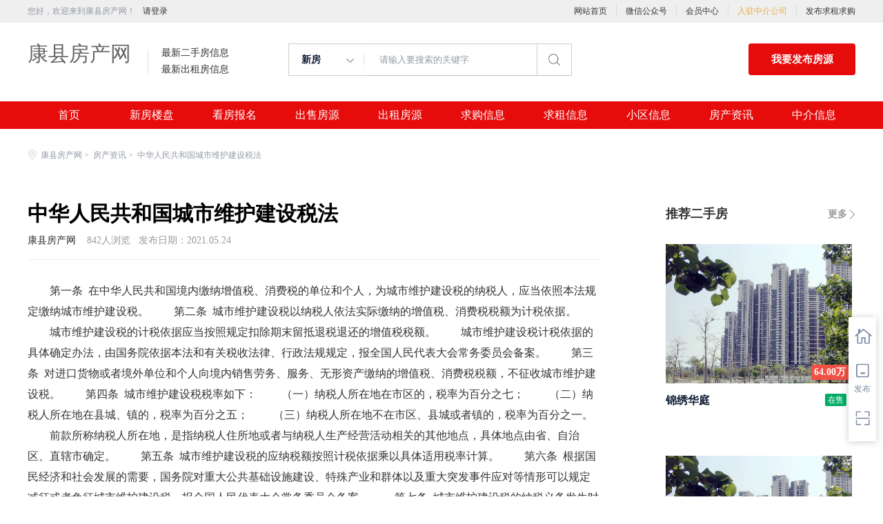

--- FILE ---
content_type: text/css
request_url: http://rcvip2.kuaimi.cc/static/kmsite-fc-pc-v1/css/listCommon.css
body_size: 31023
content:
.content{padding-top:26px;line-height:1;overflow:visible;padding-bottom:26px}
.content .leftContent{float:left;width:830px}
.content .rightLayout{float:right;width:360px}
.m-filter{width:1150px;margin:0 auto;margin-top:10px;padding:25px;padding-bottom:14px;padding-top:14px;border:1px solid #efefef;box-shadow:0 1px 2px -1px rgba(0,0,0,0.2);font-size:15px;line-height:1;position:relative}
.m-filter .position a{margin-right:17px;cursor:pointer}
.m-filter .position a:last-child{margin-right:0}
.m-filter .position dl:first-child a{color:#101d37;display:inline-block;margin-right:30px}
.m-filter .position dl:first-child a.active{color:#03AC65}
.m-filter .position dl:first-child a.active .arrow{background-image:url(../images/open-icon.png);background-size:100%;background-repeat:no-repeat;width:10px;height:6px}
.m-filter .position dl:first-child a .arrow{display:inline-block;margin-left:9px;vertical-align:2px;background-image:url(../images/close-icon.png);background-size:100%;width:10px;height:6px}
.m-filter .position dl.erjifilter{margin:5x 0;padding:5px 0;line-height:35px;border-top:1px solid #f1f1f1}
.m-filter .list-more dl.hide{display:none}
.m-filter .list-more dl.hasmore{height:35px}
.m-filter .list-more dd{position:relative;width:87.9%;padding-right:7.6%}
.m-filter .list-more a{padding-right:30px;overflow:hidden}
.m-filter dd a.active{color:#03AC65}
.m-filter .list-more a span{float:left}
.m-filter dl{overflow:hidden}
.m-filter dt{float:left;width:4.5%;font-weight:700;line-height:35px}
.m-filter dd{float:right;width:95.5%}
.m-filter dd a{float:left;color:#101d37;position:relative;line-height:35px}
.m-filter .inp-search{width:200px;border:1px solid #c8cfd2;box-sizing:border-box;line-height:35px;height:35px;padding:0 8.5px;color:#cacbcc}
.m-filter .btn-search{width:68px;line-height:35px;color:#fff;background-color:#101d37;text-align:center;margin-left:10px;cursor:pointer}
.m-filter .btn-search:hover{background-color:#101d37}
.m-filter .btn-more{width:200px;margin:0 auto;padding:10px 0;color:#a7a8a9;text-align:center;cursor:pointer}
.m-filter .btn-more .arrow{display:inline-block;vertical-align:3px;margin-left:7px;background-image:url(../images/close-icon.png);width:8px;height:4px;background-size:100%}
.m-filter .btn-more .upArrow{display:inline-block;vertical-align:3px;margin-left:7px;background-image:url(../images/open-icon.png);width:8px;height:4px;background-size:100%}
.content .leftContent .orderFilter{border-bottom:2px solid #03AC65}
.content .leftContent .orderFilter .orderTag{line-height:0}
.content .leftContent .orderFilter .orderTag ul{display:inline-block;width:100%;line-height:48px}
.content .leftContent .orderFilter .orderTag ul li{display:inline-block}
.content .leftContent .orderFilter .orderTag ul li a{text-align:center;line-height:1;vertical-align:middle;padding:0 25px;font-size:15px;color:#101d37;font-weight:bold;text-decoration:none}
.content .leftContent .orderFilter .orderTag ul li.selected{background-color:#03AC65}
.content .leftContent .orderFilter .orderTag ul li.selected a{color:#fff}
.content .leftContent .orderFilter .orderTag ul li.selected  .paixun_icon{display:inline-block;width:15px;height:15px;vertical-align:-2px;background-size:100%;background-image:url(../images/jiantou_icon.png)}
.content .leftContent .orderFilter .orderTag ul li.selected  .paixun_icon.paixun_dowm{transform:rotate(180deg)}
.content .leftContent .resultDes{line-height:48px}
.content .leftContent .resultDes .total{font-weight:bold;font-size:14px;color:#999;text-align:center}
.content .leftContent .resultDes .total span{color:#03AC65;font-family:'tahoma'}
.tuijian_qiuzuqiugouList .tuijianTitle{position:relative;left:0;top:0;width:100%px;margin:0 auto 25px auto;font-weight:bold;font-size:23px;line-height:23px}
.tuijian_qiuzuqiugouList .tuijianTitle .more_banner{position:absolute;right:0;top:0;font-size:13px;color:#9199A1}
.tuijian_qiuzuqiugouList .tuijianTitle .more_banner .icon_more{display:inline-block;vertical-align:-2px;background-image:url(../images/more_icon.png);background-size:100%;height:14px;width:14px}
.sellListContent{line-height:1;font-size:0;margin-bottom:36px;padding-top:15px}
.sellListContent li:hover:first-child:before{border:none}
.sellListContent li{position:relative;left:0;top:0;right:0;bottom:0;padding:35px 0;height:174px}
.sellListContent li:after{content:'';display:block;position:absolute;bottom:0;left:0;right:0;border-bottom:1px solid #f1f1f1;transform:scale(1,0.2)}
.sellListContent li:before{content:'';display:block;position:absolute;top:0;left:0;right:0;border-bottom:1px solid #f1f1f1;transform:scale(1,0.2)}
.sellListContent li:hover:after{border-bottom:1px solid #03AC65}
.sellListContent li:hover:before{border-bottom:1px solid #03AC65}
.sellListContent li:first-child:before{border:none}
.sellListContent li:first-child:hover:before{border:none}
.sellListContent li:last-child:after{border:none}
.sellListContent li:last-child:hover:after{border:none}
.sellListContent li .img{position:relative;float:left;width:232px;height:174px}
.sellListContent li img{display:block;width:100%;height:100%}
.sellListContent li .info{float:right;width:580px;vertical-align:top;color:#616669;font-size:14px;max-width:640px}
.sellListContent li .info .title{font-weight:bold;color:#101d37;height:22px;overflow:hidden}
.sellListContent li .info .title:after{content:"";display:block;clear:both}
.sellListContent li .info .title a{float:left;max-width:495px;text-decoration:none;font-size:22px;color:#101d37;overflow:hidden;white-space:nowrap;text-overflow:ellipsis}
.sellListContent li .info .title a b{font-weight:700;color:#db4c3f}
.sellListContent li .info .title a:visited{color:#201F1B}
.sellListContent li .info .title a:hover{color:#03AC65}
.sellListContent li .info .address{margin-top:20px}
.sellListContent li .info .address .houseInfo{width:510px;display:inline-block;overflow:hidden;white-space:nowrap;text-overflow:ellipsis;vertical-align:top}
.sellListContent li .info .address .houseInfo a{color:#616669;margin-left:-6px}
.sellListContent li .info .address .houseInfo a b{color:#db4c3f}
.sellListContent li .info .address .houseInfo .houseIcon{background-image:url(../images/house-icon.png);background-size:100%;background-repeat:no-repeat;width:14px;height:14px;display:inline-block;vertical-align:-1px;margin-right:12px}
.sellListContent li .info .flood{margin-top:18px}
.sellListContent li .info .flood .positionInfo{display:inline-block;width:80%;overflow:hidden;white-space:nowrap;text-overflow:ellipsis}
.sellListContent li .info .flood .positionInfo a{color:#101d37}
.sellListContent li .info .flood .positionInfo .positionIcon{background-image:url(../images/map-icon.png);background-size:100%;background-repeat:no-repeat;width:13px;height:15px;display:inline-block;vertical-align:-1px;margin-right:12px}
.sellListContent li .info .followInfo{margin-top:18px}
.sellListContent li .info .followInfo .starIcon{background-image:url(../images/start.png);background-size:100%;background-repeat:no-repeat;width:15px;height:14px;display:inline-block;vertical-align:-1px;margin-right:12px}
.sellListContent li .info .tag{margin-top:18px;height:30px;overflow:hidden}
.sellListContent li .info .tag span a{color:#849aae;text-decoration:none}
.sellListContent li .info .priceInfo{position:absolute;right:0;top:30%}
.sellListContent li .info .priceInfo .totalPrice{text-align:right;width:150px;font-size:14px;color:#db4c3f}
.sellListContent li .info .priceInfo .totalPrice span{font-weight:bold;font-size:26px;font-family:'tahoma';margin:0 5px}
.sellListContent li .info .priceInfo .unitPrice{text-align:right;margin-top:18px;width:150px;font-size:12px;color:#101d37;position:relative}
.sellListContent li:hover{cursor:pointer}
.sellListContent li:hover .listButtonContainer{display:block}
.sellListContent li .followBtn{float:right;line-height:24.5px;padding:0 7.5px;border:1px solid #dddddd;border-radius:2px;color:#a9abab;font-size:12px;cursor:pointer;margin-left:12px}
.sellListContent li .followBtn:hover{border-color:#ccc;color:#101d37}
.hm-lazy{background-color:#f5f5f6;background-image:url('');background-image:-webkit-image-set(url() 1x,url() 2x);background-repeat:no-repeat;background-position:center}
.listButtonContainer{*zoom:1;display:none;position:absolute;top:6px;right:0}
.listButtonContainer:before,.listButtonContainer:after{display:table;content:""}
.listButtonContainer:after{clear:both}
.fabufangyuan{width:190px;padding:35px 0;margin:auto}
.fabufangyuan .pic{background-image:url(../images/fabufangyuan.jpg);background-size:100%;width:180px;height:113px;margin:0 auto;margin-top:21px}
.fabufangyuan .app{display:inline-block;text-align:right;height:47px;line-height:47px}
.fabufangyuan .app a{color:#323333;font-size:16px;position:relative;padding-bottom:10px}
.fabufangyuan .app a:hover .layer-qrcode{display:block}
.fabufangyuan .app a i{display:inline-block;background-image:url(../images/shoujisaoma_guanzhu.png);background-size:100%;width:20px;height:20px;margin-right:5px;vertical-align:-5px}
.fabufangyuan .app a .layer-qrcode{position:absolute;left:0px;top:30px;width:140px;padding:28px;background-color:#fff;box-shadow:0 0 6px 0 rgba(13,4,9,.2);line-height:1;text-align:center;font-size:12px;z-index:1;display:none}
.fabufangyuan .app a .layer-qrcode .icon-qrcode{width:124px;height:124px;margin:0 auto;display:block}
.fabufangyuan .app a .layer-qrcode .txt{margin-top:22px;font-weight:700;color:#101d37;display:block}
.fabufangyuan .app a .layer-qrcode .sub-txt{margin-top:8px;font-size:12px;color:#9399a5;display:block}
.content .rightContent .download{padding-left:30px;display:none}
.content .rightContent .download .title{color:#394043;font-size:16px;font-weight:bold}
.content .rightContent .download .qr-code{margin-top:28px}
.content .rightContent .download .qr-code .text{font-size:12px;color:#394043;margin-top:20px}
.content .rightContent .download .qr-code .text p{width:94px;line-height:23px}
.resblock-list-wrapper .resblock-list .resblock-desc-wrapper{height:178px;margin:0 0 0 275px;position:relative}
.resblock-list-wrapper .resblock-list .resblock-desc-wrapper .resblock-name .name{color:#101d37;display:inline-block;font-size:22px;font-weight:700;line-height:22px;margin-right:7px;max-width:75%;overflow:hidden;text-overflow:ellipsis;vertical-align:middle;white-space:nowrap}
.resblock-list-wrapper .resblock-list .resblock-desc-wrapper .resblock-name .resblock-type{background-image:linear-gradient(-135deg,#03ac65,#4dbf8f);color:#fff}
.resblock-list-wrapper .resblock-list .resblock-desc-wrapper .resblock-name .zaishou{background-color:#FB9252}
.resblock-list-wrapper .resblock-list .resblock-desc-wrapper .resblock-name span{border-radius:2px;color:#fff;display:inline-block;font-size:12px;font-weight:400;letter-spacing:-.27px;line-height:12px;margin-right:7px;padding:6px 7px;text-align:center;vertical-align:middle}
.resblock-list-wrapper .resblock-list .resblock-desc-wrapper .resblock-location{color:#9399a5;display:inline-block;font-size:14px;margin-top:15px;overflow:hidden;text-overflow:ellipsis;vertical-align:middle;white-space:nowrap;width:470px}
.resblock-list-wrapper .resblock-list .resblock-desc-wrapper .icon.location-icon{background:url(../images/address-icon.png) no-repeat;background-size:contain}
.resblock-list-wrapper .resblock-list .resblock-desc-wrapper .resblock-room span{color:#9399a5;display:inline-block;font-size:14px;vertical-align:middle}
.resblock-list-wrapper .resblock-list .resblock-desc-wrapper .icon{display:inline-block;height:14px;margin:0 8px 0 4px;vertical-align:middle;width:14px}
.resblock-list-wrapper .resblock-list .resblock-desc-wrapper .resblock-room{display:block;height:15px;margin-top:16px;overflow:hidden;text-overflow:ellipsis;white-space:nowrap;width:470px}
.resblock-list-wrapper .resblock-list .resblock-desc-wrapper .split{color:#9399a5;display:inline-block;font-size:14px;vertical-align:middle}
.resblock-list-wrapper .resblock-list .resblock-desc-wrapper .resblock-room .area{margin-left:18px}
.resblock-list-wrapper .resblock-list .resblock-desc-wrapper .resblock-agent{height:20px;margin-top:18px}
.resblock-list-wrapper .resblock-list .resblock-desc-wrapper .icon.agent-icon{background:url(../images/guwen-icon.png) no-repeat;background-size:contain}
.resblock-list-wrapper .resblock-list .resblock-desc-wrapper .icon.room-icon{background:url(../images/huxing-icon.png) no-repeat;background-size:contain}
.resblock-list-wrapper .resblock-list .resblock-desc-wrapper .resblock-agent .agent{color:#9399a5;font-size:14px;line-height:14px;vertical-align:middle}
.resblock-list-wrapper .resblock-list .resblock-desc-wrapper .resblock-tag{margin-top:18px;height:30px;overflow:hidden}
.resblock-list-wrapper .resblock-list .resblock-desc-wrapper .resblock-tag span{background:rgba(132,154,174,.1);color:#849aae;display:inline-block;font-size:12px;height:30px;line-height:30px;margin-right:10px;padding:0 12px}
.resblock-list-wrapper .resblock-list .resblock-desc-wrapper .resblock-price{position:absolute;right:0;top:51px}
.resblock-list-wrapper .resblock-list .resblock-desc-wrapper .resblock-price .main-price .number{color:#fe615a;font-family:Tahoma-Bold;font-size:28px;line-height:28px;vertical-align:bottom}
.resblock-list-wrapper .resblock-list .resblock-desc-wrapper .resblock-price .main-price .desc{color:#fe615a;font-family:PingFangSC-Semibold;font-size:14px;vertical-align:bottom}
.resblock-list-wrapper .resblock-list .resblock-desc-wrapper .resblock-price .second{color:#9399a5;font-size:12px;margin-top:10px;text-align:right}
.resblock-list-wrapper .resblock-list .resblock-desc-wrapper .resblock-follow{background:#fff;border:1px solid #ddd;border-radius:2px;color:#666;display:none;font-size:12px;font-weight:600;height:26px;line-height:26px;padding:0 10px;position:absolute;right:0;top:0}
.resblock-list-wrapper .resblock-list:hover .resblock-follow{display:block}
.content__list{margin-bottom:40px;padding-top:35px}
.content .content__list .content__list--item{height:182px;padding:35px 0;position:relative}
.content .content__list .content__list--item:after{content:'';display:block;position:absolute;bottom:0;left:0;right:0;border-bottom:1px solid #f1f1f1;transform:scale(1,0.2)}
.content .content__list .content__list--item:before{content:'';display:block;position:absolute;top:0;left:0;right:0;border-bottom:1px solid #f1f1f1;transform:scale(1,0.2)}
.content .content__list .content__list--item:hover:after{border-bottom:1px solid #03AC65}
.content .content__list .content__list--item:hover:before{border-bottom:1px solid #03AC65}
.content .content__list .content__list--item:first-child:hover:before{border-bottom:none}
.content .content__list .content__list--item>a.link{display:block;position:absolute;width:100%;height:182px;z-index:2}
.content .content__list .content__list--item--aside{height:100%;width:243px;float:left;border-radius:5px;overflow:hidden}
.content .content__list .content__list--item--aside img{width:100%;height:100%}
.content .content__list .content__list--item--main{margin-left:280px}
.content .content__list .content__list--item--title a{font-size:20px;font-weight:700;color:#101d37}
.content .content__list .content__list--item--des{margin-top:30px;margin-bottom:16px}
.content .content__list .content__list--item--des,.content .content__list .content__list--item--des a{font-size:14px;color:#9399a5;font-weight:700}
.content .content__list .content__list--item--des i{font-weight:400;color:#ccc;margin-left:8px;margin-right:8px}
.content .content__list .content__list--item--brand{margin-bottom:16px;color:#9399a5}
.content .content__list .content__list--item--time{font-size:14px;color:rgba(16,29,55,.3)}
.content .content__list .content__list--item--time:before{content:' ';display:inline-block;width:12px;height:12px;background-size:100%;background-repeat:no-repeat;background-image:url(../images/time.png);background-image:-webkit-image-set(url(../images/time.png) 1x,url(../images/time.png) 2x);margin-right:9px}
.content .content__list .content__list--item--bottom{position:absolute;bottom:20px;left:280px;white-space:normal;height:30px}
.content .content__list .content__list--item--bottom .content__item__tag--authorization_apartment{color:#fff;background-color:#f79100}
.content .content__list .content__list--item--bottom i{display:inline-block;width:70px;height:30px;line-height:30px;font-size:12px;text-align:center;color:#849aae;background-color:rgba(132,154,174,.1);border-radius:2px;margin-right:6px}
.content .content__list .content__list--item-price{position:absolute;right:0;top:50%;margin-top:-14px;color:#fa5741;font-size:14px;font-weight:700}
.content .content__list .content__list--item-price em{font-size:28px;font-family:Tahoma}
.xiaoquListItemSellCount{position:absolute;right:150px;top:36px;width:90px;margin-top:37px;overflow:hidden;text-overflow:ellipsis;white-space:nowrap;text-align:right}
.xiaoquListItemSellCount .totalSellCount span{font-size:26px;font-family:'tahoma';margin-right:5px}
.xiaoquListItemSellCount .totalSellCount{display:block;font-size:16px;color:#101D37;font-weight:bold}
.xiaoquListItemSellCount .sellCountDesc{margin-top:18px;color:#a9abab;font-size:12px}
.content-banner{margin-bottom:50px}
.ul-txt6-qm{overflow:hidden;padding-bottom:40px;padding-top:20px}
.ul-txt6-qm li{overflow:hidden;padding:20px 0;border-bottom:1px #f5f5f5 solid;position:relative}
.ul-txt6-qm .s0,.ul-txt6-qm .s1{float:left;display:block;margin-right:10px;border-radius:50%;line-height:16px;font-size:12px;color:#fff;width:48px;overflow:hidden}
.ul-txt6-qm .s0 img,.ul-txt6-qm .s1 img{width:100%}
.ul-txt6-qm .s0{}
.ul-txt6-qm .con{font-size:12px;color:#666;line-height:14px}
.ul-txt6-qm li>a{display:block;height:161.77px;width:100%}
.ul-txt6-qm .con h3{font-size:15px;line-height:18px;font-weight:400;margin-bottom:10px}
.ul-txt6-qm .con h3 a{display:block;color:#101D37;max-height:36px;overflow:hidden;font-size:16px}
.ul-txt6-qm .con h3 a>span{display:inline-block;padding:0px 3px;height:19px;line-height:19px;text-align:center;background-color:#ff8e14;color:#fff;border-radius:3px;margin-left:5px;font-size:12px}
.ul-txt6-qm .info{overflow:hidden}
.ul-txt6-qm .info span a{position:absolute;display:block;width:150px;height:35px;right:10px;top:30px;font-size:20px;font-family:'dinot-bold';color:#db4c3f}
.ul-txt6-qm .info a i{}
.ul-txt6-qm .left{overflow:hidden;font-size:12px;color:#999;line-height:25px}
.ul-txt6-qm .left span{display:block;float:left;margin-right:10px}
.ul-txt6-qm .left span i{display:inline-block;vertical-align:middle;margin-top:-2px;margin-right:5px;width:15px;height:15px;background-image:url(../images/house-icon.png);background-size:100%;background-repeat:no-repeat}
.ul-txt6-qm .con p{overflow:hidden;line-height:22px;color:#9399A5}
.ul-txt6-qm .qiu_title{font-size:16px;font-weight:700;color:#333;line-height:18px;padding-bottom:8px}
.ul-txt6-qm .qiu_title span{padding:0 5px;border-right:#efefef 1px solid;display:inline-block;color:#101D37}
.ul-txt6-qm  .qiu_title .qiuzu{color:#03ac65;border:1px solid #03ac65}
.ul-txt6-qm  .qiu_title .qiugou{color:#fa5741;border:1px solid #fa5741}
.ul-txt6-qm .qiu_title .title span:last-child{border-right:#fff 1px solid}
.ul-txt6-qm .qiu_title .qiuzu,.ul-txt6-qm .con .qiu_title .title,.ul-txt6-qm .qiu_title .qiugou{float:left;display:block}
.ul-txt6-qm .qiu_title .qiuzu,.ul-txt6-qm .qiu_title .qiugou{font-size:14px;font-weight:400}
.ul-txt6-qm .qiu_title .title{width:calc(100% - 55px);padding-left:5px;line-height:1.3;border-right:none;line-height:25px}
.ul-txt6-qm .suc{position:absolute;right:6%;top:17px;z-index:116;width:73px;height:73px;border-radius:50%;background-image:url(../images/yichengjiao_icon.png);background-size:100%}
.ul-txt6-qm .con .content{color:#79808e;margin-top:10px;padding:0;padding-left:60px}
.ul-txt6-qm .time{color:#999;padding-left:58px;vertical-align:middle}
.ul-txt6-qm .time span{vertical-align:middle}
.ul-txt6-qm .time i{background-image:url(../images/time.png);display:inline-block;width:15px;height:15px;background-size:100%;vertical-align:middle;margin-right:9px}
.qiuzuqiugouInfo_content{box-shadow:0 3px 15px #D9D9D9;padding:30px;margin-bottom:40px}
.qzqgheader{position:relative;padding-bottom:20px;border-bottom:1px solid #eee}
.qzqgheader .img-banner{width:80px;height:80px}
.qzqgheader .img-banner img{width:100%;display:block}
.qzqgheader .txt_content .title_banner{font-size:20px;color:#101D37;font-weight:700;padding-top:18px}
.qzqgheader .txt_content{margin-left:20px}
.qzqgheader .type_banner{color:#03AC65;font-size:15px;padding-top:15px}
.qzqgheader .type_banner.qiugou{color:#fa5741}
.qzqgheader .lianxidianhua{margin-right:20px;margin-top:20px;font-size:20px;font-family:'dinot-bold';color:#db4c3f}
.qzqgheader .yichengjiao{position:absolute;right:6%;top:7px;z-index:116;width:73px;height:73px;border-radius:50%;background-image:url(../images/yichengjiao_icon.png);background-size:100%}
.qzqg_contenttxt{}
.qzqg_contenttxt .title_banner{color:#101D37;font-weight:700;font-size:16px;padding:20px 0}
.qzqg_contenttxt .txt_banner{color:#9399a5;line-height:1.7;font-size:16px}
.address_banner{padding-top:30px;font-size:14px;color:#999}
.address_banner i{display:inline-block;vertical-align:middle;margin-top:-2px;margin-right:5px;width:15px;height:15px;background-image:url(../images/house-icon.png);background-size:100%;background-repeat:no-repeat}
.brokers-list{padding-bottom:20px}
.brokers-list ul,.zgs_company_list ul{padding-bottom:20px}
.brokers-list-item{padding:30px 0;border-bottom:1px solid #eee;position:relative}
.brokers-list-photo{margin-right:30px;border:#eee solid 1px;border-radius:50%;overflow:hidden;height:80px}
.brokers-list-info{width:400px}
.brokers-list-info .name{font-size:22px;line-height:24px;padding-right:5px}
.brokers-list-info .name a{color:#101D37}
.brokers-list-info .name .imgs img{max-height:24px;vertical-align:middle}
.brokers-list-info .above{margin-top:-2px}
.senior-broker{display:none;background:rgba(132,154,174,.1);color:#849aae;line-height:24px;margin-right:5px;padding:0 6px;-webkit-border-radius:5px;border-radius:5px}
.service-area,.history-count,.user-scoring,.broker-tel{font-size:14px;padding-top:10px}
.service-area{padding-top:10px}
.history-count .field{color:#9399A5}
.history-count p{padding-right:15px}
.history-count p em{padding-left:4px;padding-right:4px}
.broker-tel{width:160px;padding-top:20px;text-align:center}
.broker-tel p{font-size:20px;font-family:'dinot-bold';color:#db4c3f}
.broker-tel span{display:block;color:#999;padding-top:10px}
.brokers-list-item .weixinlianxi_banner{position:absolute;bottom:5px;right:5px}
.brokers-list-item .weixinlianxi_banner .title{font-size:12px;color:#03AC65;cursor:pointer}
.brokers-list-item .weixinlianxi_banner .img-banner{display:none;position:absolute;bottom:20px;right:0;width:120px;height:120px;padding:5px;box-sizing:border-box;border:1px solid #eee;background-color:#fff}
.brokers-list-item .weixinlianxi_banner .img-banner img{display:block;width:100%}
.brokers-list-item .weixinlianxi_banner:hover .img-banner{display:block}
.zjgs-banner{padding-bottom:20px}
.zgs_company_list ul li{border-bottom:1px dashed #ddd;float:left;position:relative;padding-bottom:20px}
.zgs_company_list ul li div.zgscl_container{float:left;height:140px;padding-top:20px}
.zgs_company_list ul li div.zgscl_container div.zgsclc_koubei{float:left;width:223px;height:135px}
.zgs_company_list ul li div.zgscl_container a.zgscl_logo{float:left;width:138px;height:138px;position:relative;border:1px solid #eaeaea}
.zgsclc_data{float:left;width:292px;margin-left:20px;display:inline;padding-top:4px}
.zgsclc_data span{float:left;width:500px;white-space:nowrap;text-overflow:ellipsis}
.zgsclc_data span.zd_one{height:18px}
.zgsclc_data span.zd_one h3{font-weight:bold;float:left;width:auto;height:18px;line-height:18px;margin-right:9px;display:inline}
.zgsclc_data span.zd_two{height:16px;margin-top:15px}
.zgsclc_data span.zd_one h3 a{color:#333;font-size:16px;font-weight:700;float:left;line-height:25px}
.zgsclc_data span.zd_one h3 a:hover{color:#0a6}
.zgsclc_data span.zd_two i{float:left;margin-right:5px;display:inline;width:16px}
.zgsclc_data span.zd_two i.zdq_3{background:url(../images/zhandianditu_icon.png) no-repeat;background-size:100%;display:inline-block;height:16px}
.zgsclc_data span.zd_two em{float:left;width:auto;height:16px;line-height:16px;color:#666;margin-right:5px;display:inline;font-size:14px}
.zgsclc_data span.zd_three,.zgsclc_data span.zd_four{height:14px;margin-top:15px;line-height:14px;width:350px;text-overflow:ellipsis;overflow:hidden;white-space:nowrap;color:#999;font-size:14px}
.zgsclc_data span.zd_three:hover{color:#0a6;cursor:pointer}
.zgsclc_data span.zd_four em{color:#F79100;margin-right:5px}
.zgscl_container .zgsclc_consult{float:left;width:310px;margin-top:15px;display:inline}
.zgscl_container .zgsclc_consult a{width:145px;height:40px;color:#333;text-align:center;line-height:40px;float:left;margin-right:10px;display:inline;background-color:#0a6;color:#fff}
.zgscl_container .zgsclc_consult a:hover{background:#095}
.zgscl_container .zgsclc_consult a.free_price{background-color:#fff;border:1px solid #0a6;width:143px;height:38px;color:#0a6;line-height:38px}
.zgscl_container .zgsclc_consult a.free_price:hover{color:#095}
.zgs_company_list ul li div.zgscl_container div.big_city{width:203px}
.zgs_company_list ul li div.zgscl_container div.big_city>div{padding-top:20px}
.zgs_company_list ul li div.zgscl_container div.big_city span{width:auto;text-align:left;font-size:12px;color:#666;margin-top:8px}
.zgs_company_list ul li div.zgscl_container div.zgsclc_koubei a.zgscl_a_gloden{overflow:hidden;float:left;width:auto;height:auto;line-height:normal;color:#fff;font-family:initial;text-align:initial;font-size:small;margin-top:10px}
.koubei_text{float:left;margin-right:15px;height:26px !important;line-height:26px !important}
.koubei_number{height:26px !important;line-height:26px !important;font-size:24px !important;font-weight:normal;font-family:'Arial'}
.zgscl_container .broker-tel{padding-top:50px}
.zgs_company_list ul li .special_service p{float:left;height:37px;margin-left:0px;line-height:37px;color:#999;width:129px;display:inline;font-size:14px}
.zgs_company_list ul li .special_service p em{color:#db4c3f}
.zgsclc_data span.zd_three:hover{color:#0a6;cursor:pointer}
.zhongjieruzhuList_box{}
.zhongjieruzhuItem_box{margin-bottom:30px;position:relative;left:0;top:0;bottom:0;border-radius:8px;padding-top:20px;padding-bottom:20px}
.zhongjieruzhuItem_box:before{content:'';position:absolute;z-index:2;bottom:0;left:2px;right:2px;width:100%;height:1px;border-bottom:1px solid #e2e2e2}
.zhongjieruzhuItem_box:hover{background-color:#f5f5f5}
.zhongjieruzhuItem_box .img_banner{width:100px;height:100px;border-radius:8px;overflow:hidden;margin-right:20px}
.zhongjieruzhuItem_box .img_banner img{display:block;width:100%}
.zhongjieruzhuItem_box .content_txt .title a{display:block;font-size:18px;color:#101D37;font-weight:700;line-height:40px;overflow:hidden;text-overflow:ellipsis;white-space:nowrap}
.zhongjieruzhuItem_box .content_txt .title a:hover{color:#03AC65}
.zhongjieruzhuItem_box .content_txt .address{color:#333;font-size:15px;line-height:30px}
.zhongjieruzhuItem_box .content_txt .phone{line-height:30px;color:#9399A5;font-size:13px}
.zhongjieruzhuItem_box .join{position:absolute;right:15px;top:30px;border:1px solid #9399a5;color:#9399a5;border-radius:20px;padding:10px 18px;font-size:15px;cursor:pointer}
.chuangjianmendian_box{height:100px}
.chuangjianmendian_box .img-bg{height:100%;width:100%;background-image:url(../../img/zhongjie/link_chuangjianmendian.png);background-size:cover}
.chuangjianmendian_box .img-bg h3{padding-left:15px;padding-top:20px;color:#101D37;font-size:20px;font-weight:700}
.chuangjianmendian_box .img-bg a{display:block;font-size:16px;color:#03AC65;text-align:center;margin-top:20px;font-weight:700}
.broker-data-wrap{width:1200px;margin:20px auto;position:relative;background-color:#fff}
.broker-data-wrap .tel{margin-left:50px;margin-top:80px;width:206px;font-family:'dinot-bold';font-size:20px;line-height:30px}
.broker-data-wrap .tel i{font-size:18px;color:#666}
.broker-data-wrap .photo{overflow:hidden;margin-right:60px;margin-top:20px}
.broker-data-list{width:500px;padding-top:15px}
.broker-data-list .name{font-size:26px;font-weight:bold;line-height:40px;padding-right:10px}
.broker-data-list .senior-broker,.broker-data-list .im-start{margin-top:8px;margin-right:10px}
.broker-data-middle{padding-top:10px;padding-bottom:10px;border-bottom:#eee solid 1px}
.broker-data-middle .store-stars{height:auto;padding-top:8px;border-right:0}
.broker-data-middle .store-stars .field{font-size:14px}
.broker-data-middle .store-stars p{position:relative;top:-2px;padding:0}
.broker-data-middle .store-stars i{margin-right:8px}
.broker-data-middle .service-area,.broker-data-middle .history-count{padding-top:8px}
.broker-data-wrap .pos-txt{padding-top:20px}
.broker-data-wrap .pos-txt span{display:inline-block;vertical-align:middle}
.broker-data-wrap .pos-txt .mark{width:1px;height:33px;background-color:#eee}
.broker-data-wrap .pos-txt .li{width:76px;text-align:center;display:inline-block;vertical-align:middle}
.broker-data-wrap .pos-txt .em1{font-size:18px;color:#03AC65}
.broker-data-wrap .pos-txt .em2{color:#999}
.broker-data-wrap .erwei{padding-top:50px;margin-left:50px}
.broker-data-wrap .erwei span{display:block}
.broker-data-wrap .erwei p{text-align:center;color:#999;font-size:14px;padding-top:10px}
.broker-data-wrap .erwei img{padding:4px;width:80px;height:80px;border:1px solid #eee}
.zhiding_fag{background-color:#fb9031;color:#fff;font-size:12px;padding:0 4px;width:26px;margin-left:5px;border-radius:4px;line-height:25px;float:left}
.cjmd_banner{margin-left:50px;margin-bottom:20px;webkit-box-shadow:0 0 5px #ddd;-moz-box-shadow:0 0 5px #ddd;box-shadow:0 0 5px #F1F1F1;border-radius:2px;overflow:hidden}
.cjmd_banner .cjmd_title{padding:5px 20px;border:1px solid #f1f1f1;-}
.cjmd_banner .cjmd_title .join{font-size:16px;color:#333333;font-weight:normal;padding-bottom:8px}
.cjmd_banner .cjmd_title .join h3{height:30px;line-height:30px;margin-top:10px}
.cjmd_banner .cjmd_title .join p{color:#999;font-size:14px;margin-top:5px}
.cjmd_banner .cjmd_title .img_banner{width:70px;margin-top:5px}
.cjmd_banner .cjmd_title .img_banner img{display:block;width:100%}
.cjmd_banner .cjme_btn{background-color:#bcded0;text-align:center;height:40px;line-height:40px}
.cjmd_banner .cjme_btn a{color:#03AC65;font-size:15px;display:block}
.cjmd_banner .cjme_btn img{display:inline-block;width:23px;vertical-align:middle;margin-right:10px}
.broker-data-list .name .imgs img{max-height:24px;vertical-align:middle}